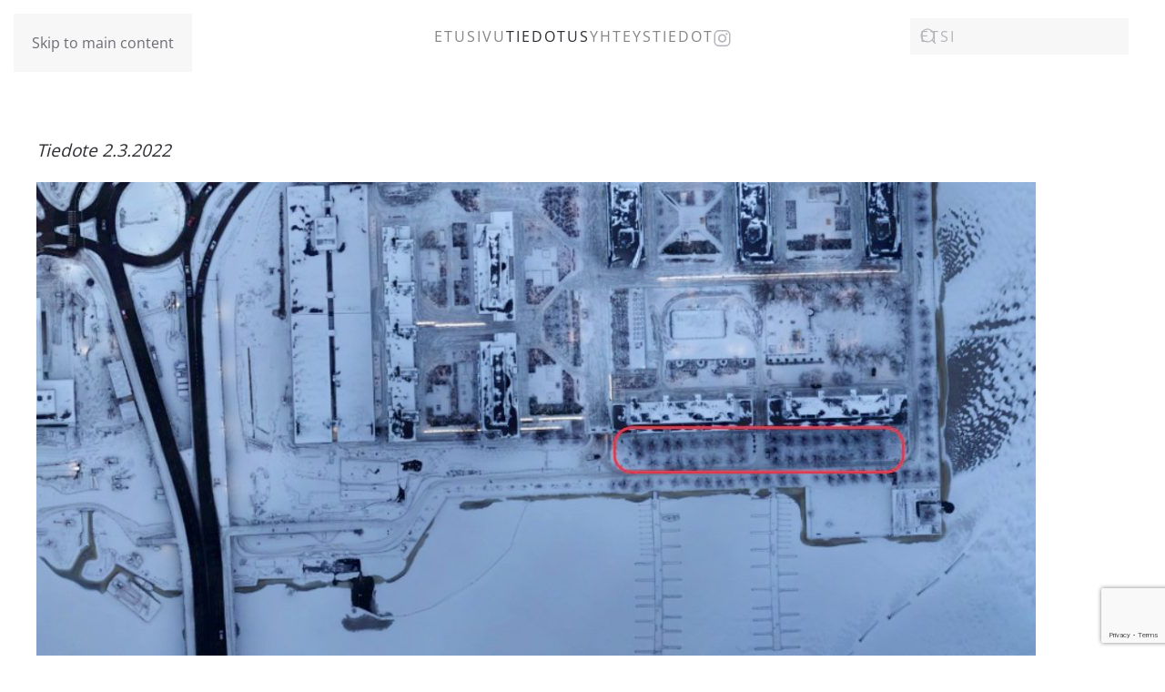

--- FILE ---
content_type: text/html; charset=utf-8
request_url: https://www.merihaka.com/tiedotteet-ja-tapahtumat/9-tiedote/134-hakaniemenrannassa-kaadetaan-katupuita-viikolla-10
body_size: 18984
content:
<!DOCTYPE html>
<html lang="fi-fi" dir="ltr">
    <head>
        <meta name="viewport" content="width=device-width, initial-scale=1">
        <link rel="icon" href="/images/Addons/MH2_favicon-2.png" sizes="any">
                <link rel="apple-touch-icon" href="/images/Addons/apple_touch_icon.png">
        <meta charset="utf-8" />
	<base href="https://www.merihaka.com/tiedotteet-ja-tapahtumat/9-tiedote/134-hakaniemenrannassa-kaadetaan-katupuita-viikolla-10" />
	<meta name="author" content="Administrator" />
	<meta name="description" content="Merihaka Foorumi" />
	<meta name="generator" content="Joomla! - Open Source Content Management" />
	<title>Merihaka Foorumi - Hakaniemenrannassa kaadetaan katupuita viikolla 10</title>
	<link href="https://www.merihaka.com/component/search/?Itemid=102&amp;catid=9&amp;id=134&amp;format=opensearch" rel="search" title="Hae Merihaka Foorumi" type="application/opensearchdescription+xml" />
	<link href="/templates/yootheme/css/theme.9.css?1762937004" rel="stylesheet" />
	<script src="https://www.google.com/recaptcha/api.js?render=6LcdomscAAAAAMYrS7hMlDVQ0wCsMt5zeu0hgVTw"></script>
	<script src="/templates/yootheme/packages/theme-analytics/app/analytics.min.js?4.5.32" defer></script>
	<script src="/templates/yootheme/vendor/assets/uikit/dist/js/uikit.min.js?4.5.32"></script>
	<script src="/templates/yootheme/vendor/assets/uikit/dist/js/uikit-icons-fuse.min.js?4.5.32"></script>
	<script src="/templates/yootheme/js/theme.js?4.5.32"></script>
	<script src="/media/com_widgetkit/js/maps.js" defer></script>
	<script>
document.addEventListener('DOMContentLoaded', function() {
            Array.prototype.slice.call(document.querySelectorAll('a span[id^="cloak"]')).forEach(function(span) {
                span.innerText = span.textContent;
            });
        });if (typeof window.grecaptcha !== 'undefined') { grecaptcha.ready(function() { grecaptcha.execute("6LcdomscAAAAAMYrS7hMlDVQ0wCsMt5zeu0hgVTw", {action:'homepage'});}); }
	</script>
	<script>window.yootheme ||= {}; var $theme = yootheme.theme = {"google_analytics":"G-E4J1LWCCN6","google_analytics_anonymize":"","i18n":{"close":{"label":"Close"},"totop":{"label":"Back to top"},"marker":{"label":"Open"},"navbarToggleIcon":{"label":"Open Menu"},"paginationPrevious":{"label":"Previous page"},"paginationNext":{"label":"Next Page"},"searchIcon":{"toggle":"Open Search","submit":"Submit Search"},"slider":{"next":"Next slide","previous":"Previous slide","slideX":"Slide %s","slideLabel":"%s of %s"},"slideshow":{"next":"Next slide","previous":"Previous slide","slideX":"Slide %s","slideLabel":"%s of %s"},"lightboxPanel":{"next":"Next slide","previous":"Previous slide","slideLabel":"%s of %s","close":"Close"}}};</script>

    </head>
    <body class="">

        <div class="uk-hidden-visually uk-notification uk-notification-top-left uk-width-auto">
            <div class="uk-notification-message">
                <a href="#tm-main" class="uk-link-reset">Skip to main content</a>
            </div>
        </div>

        
        
        <div class="tm-page">

                        


<header class="tm-header-mobile uk-hidden@m">


    
        <div class="uk-navbar-container">

            <div class="uk-container uk-container-expand">
                <nav class="uk-navbar" uk-navbar="{&quot;align&quot;:&quot;left&quot;,&quot;container&quot;:&quot;.tm-header-mobile&quot;,&quot;boundary&quot;:&quot;.tm-header-mobile .uk-navbar-container&quot;}">

                                        <div class="uk-navbar-left ">

                        
                                                    <a uk-toggle href="#tm-dialog-mobile" class="uk-navbar-toggle">

        
        <div uk-navbar-toggle-icon></div>

        
    </a>
                        
                        
                    </div>
                    
                                        <div class="uk-navbar-center">

                                                    <a href="https://www.merihaka.com/" aria-label="Back to home" class="uk-logo uk-navbar-item">
    <picture>
<source type="image/webp" srcset="/templates/yootheme/cache/49/apple_touch_icon-4998011e.webp 65w, /templates/yootheme/cache/3e/apple_touch_icon-3e1033cf.webp 114w" sizes="(min-width: 65px) 65px">
<img alt="Helsingin Merihaka" loading="eager" src="/templates/yootheme/cache/fb/apple_touch_icon-fb97a19d.png" width="65" height="65">
</picture></a>
                        
                        
                    </div>
                    
                    
                </nav>
            </div>

        </div>

    



        <div id="tm-dialog-mobile" uk-offcanvas="container: true; overlay: true" mode="slide">
        <div class="uk-offcanvas-bar uk-flex uk-flex-column">

                        <button class="uk-offcanvas-close uk-close-large" type="button" uk-close uk-toggle="cls: uk-close-large; mode: media; media: @s"></button>
            
                        <div class="uk-margin-auto-bottom">
                
<div class="uk-grid uk-child-width-1-1" uk-grid>    <div>
<div class="uk-panel _menu" id="module-98">

    
    
<ul class="uk-nav uk-nav-default">
    
	<li class="item-101"><a href="/">Etusivu</a></li>
	<li class="item-102 uk-active uk-parent"><a href="/tiedotteet-ja-tapahtumat">Tiedotus</a>
	<ul class="uk-nav-sub">

		<li class="item-293"><a href="/tiedotteet-ja-tapahtumat/uutiset-otsikoittain">Uutiset otsikoittain</a></li>
		<li class="item-294"><a href="/tiedotteet-ja-tapahtumat/yotyo">Yötyö</a></li></ul></li>
	<li class="item-103"><a href="/yhteystiedot">Yhteystiedot</a></li></ul>

</div>
</div>    <div>
<div class="uk-panel" id="module-100">

    
    
<div class="uk-margin-remove-last-child custom" ><p> </p>
<hr />
<p> </p></div>

</div>
</div>    <div>
<div class="uk-panel" id="module-99">

    
        <h3>

                Pekka Aalto        
        </h3>

    
    
<div class="uk-margin-remove-last-child custom" ><p>Projektijohtaja<br /><a href="callto:+358400625951">+358 400 625 951</a><br /><a href="mailto:pekka.aalto@proisannointi.fi">pekka.aalto@proisannointi.fi</a></p></div>

</div>
</div>    <div>
<div class="uk-panel" id="module-101">

    
    
<div class="uk-margin-remove-last-child custom" ><hr /></div>

</div>
</div>    <div>
<div class="uk-panel" id="module-tm-4">

    
    

    <form id="search-tm-4" action="/tiedotteet-ja-tapahtumat" method="post" role="search" class="uk-search uk-search-default uk-width-1-1"><span uk-search-icon></span><input name="searchword" placeholder="Etsi" minlength="3" aria-label="Etsi" type="search" class="uk-search-input"><input type="hidden" name="task" value="search"><input type="hidden" name="option" value="com_search"><input type="hidden" name="Itemid" value="102"></form>
    

</div>
</div>    <div>
<div class="uk-panel" id="module-tm-6">

    
    <ul class="uk-grid uk-flex-inline uk-flex-middle uk-flex-nowrap uk-grid-small">                    <li><a href="https://www.instagram.com/merihaka_foorumi/" class="uk-preserve-width uk-icon-link" rel="noreferrer" target="_blank"><span uk-icon="icon: instagram;"></span></a></li>
            </ul>
</div>
</div></div>
            </div>
            
            
        </div>
    </div>
    
    
    

</header>




<header class="tm-header uk-visible@m">



        <div uk-sticky media="@m" cls-active="uk-navbar-sticky" sel-target=".uk-navbar-container">
    
        <div class="uk-navbar-container">

            <div class="uk-container">
                <nav class="uk-navbar" uk-navbar="{&quot;align&quot;:&quot;left&quot;,&quot;container&quot;:&quot;.tm-header &gt; [uk-sticky]&quot;,&quot;boundary&quot;:&quot;.tm-header .uk-navbar-container&quot;}">

                                        <div class="uk-navbar-left ">

                                                    <a href="https://www.merihaka.com/" aria-label="Back to home" class="uk-logo uk-navbar-item">
    <picture>
<source type="image/webp" srcset="/templates/yootheme/cache/49/apple_touch_icon-4998011e.webp 65w, /templates/yootheme/cache/3e/apple_touch_icon-3e1033cf.webp 114w" sizes="(min-width: 65px) 65px">
<img alt="Helsingin Merihaka" loading="eager" src="/templates/yootheme/cache/fb/apple_touch_icon-fb97a19d.png" width="65" height="65">
</picture></a>
                        
                        
                        
                    </div>
                    
                                        <div class="uk-navbar-center">

                        
                                                    
<ul class="uk-navbar-nav" id="module-1">
    
	<li class="item-101"><a href="/">Etusivu</a></li>
	<li class="item-102 uk-active uk-parent"><a href="/tiedotteet-ja-tapahtumat">Tiedotus</a>
	<div class="uk-drop uk-navbar-dropdown"><div><ul class="uk-nav uk-navbar-dropdown-nav">

		<li class="item-293"><a href="/tiedotteet-ja-tapahtumat/uutiset-otsikoittain">Uutiset otsikoittain</a></li>
		<li class="item-294"><a href="/tiedotteet-ja-tapahtumat/yotyo">Yötyö</a></li></ul></div></div></li>
	<li class="item-103"><a href="/yhteystiedot">Yhteystiedot</a></li></ul>

<div class="uk-navbar-item" id="module-tm-5">

    
    <ul class="uk-grid uk-flex-inline uk-flex-middle uk-flex-nowrap uk-grid-small">                    <li><a href="https://www.instagram.com/merihaka_foorumi/" class="uk-preserve-width uk-icon-link" rel="noreferrer" target="_blank"><span uk-icon="icon: instagram;"></span></a></li>
            </ul>
</div>

                        
                    </div>
                    
                                        <div class="uk-navbar-right">

                        
                                                    
<div class="uk-navbar-item" id="module-tm-3">

    
    

    <form id="search-tm-3" action="/tiedotteet-ja-tapahtumat" method="post" role="search" class="uk-search uk-search-navbar"><span uk-search-icon></span><input name="searchword" placeholder="Etsi" minlength="3" aria-label="Etsi" type="search" class="uk-search-input"><input type="hidden" name="task" value="search"><input type="hidden" name="option" value="com_search"><input type="hidden" name="Itemid" value="102"></form>
    

</div>

                        
                    </div>
                    
                </nav>
            </div>

        </div>

        </div>
    







</header>

            
            

            <main id="tm-main"  class="tm-main uk-section uk-section-default" uk-height-viewport="expand: true">

                                <div class="uk-container">

                    
                            
                
                <div id="system-message-container" data-messages="[]">
</div>

                
<article id="article-134" class="uk-article" data-permalink="https://www.merihaka.com/tiedotteet-ja-tapahtumat/9-tiedote/134-hakaniemenrannassa-kaadetaan-katupuita-viikolla-10" typeof="Article" vocab="https://schema.org/">

    <meta property="name" content="">
    <meta property="author" typeof="Person" content="Administrator">
    <meta property="dateModified" content="2022-03-03T11:21:41+00:00">
    <meta property="datePublished" content="2022-03-03T11:21:41+00:00">
    <meta class="uk-margin-remove-adjacent" property="articleSection" content="Tiedote">

    
    
        
        
                        
        
        
            
            
            
        
        
                <div  class="uk-margin-medium-top" property="text">

            
                            
<p><em>Tiedote 2.3.2022</em></p>
<p><em><img src="/images/Tiedotteet/Puunkaadot_maaliskuu2022-1098x675.jpeg" alt="" /></em></p>
<p>Kaadettavat puut on rajattu kuvaan punaisella.</p>
<p>Kruunusillat-raitiotien ja alueen uusien katujärjestelyiden rakentamisen takia Hakaniemenrannassa joudutaan kaatamaan katupuita viikolla 10.</p>
<p>Kaadettavat puut ovat puistolehmuksia. Yhteensä kaadetaan noin 40 puuta.</p>
<p>Kruunusillat-raitiotien ja uuden Hakaniemensillan valmistuttua sekä alueen muun rakentamisen edistyessä alueelle istutetaan uusia katupuita ja rakennetaan uusia puisto- ja virkistysalueita.</p>
<p>Kaikki alueen uudet puistot eivät valmistu Kruunusillat-raitiotien rakentamisen yhteydessä, mutta silti Kruunusillat-allianssi istuttaa Hakaniemen-Kruununhaan alueelle 170 kpl uusia puita ja 2800 kpl uusia pensaita vuoteen 2027 mennessä.</p>
<p>Koko Kruunusillat-työalueelle tulee uusia puita noin 1300 kpl ja pensaita yli 10 000 kpl.</p>
<p>Pahoittelemme rakentamisen aiheuttamia häiriöitä.</p>
<p>Lue lisää alueelle suunnitelluista uusista istutuksista <a href="https://kruunusillat.fi/hakaniemi/hakaniemen-alueelle-alustavasti-suunnitellut-puulajit/">täällä</a>.</p>            
        </div>
        
        
        
        
        
        
        
    
</article>


                
                        
                </div>
                
            </main>

            

                        <footer>
                <!-- Builder #footer -->
<div class="uk-section-primary uk-section-overlap uk-inverse-light uk-position-relative" uk-scrollspy="target: [uk-scrollspy-class]; cls: uk-animation-slide-bottom-small; delay: 200;">
        <div data-src="/images/HMH_Hist.jpg" data-sources="[{&quot;type&quot;:&quot;image\/webp&quot;,&quot;srcset&quot;:&quot;\/templates\/yootheme\/cache\/82\/HMH_Hist-82c5483b.webp 2650w&quot;,&quot;sizes&quot;:&quot;(max-aspect-ratio: 2650\/695) 381vh&quot;}]" uk-img class="uk-background-norepeat uk-background-cover uk-background-center-center uk-section uk-section-small">    
        
                <div class="uk-position-cover" style="background-color: rgba(27, 27, 27, 0.9);"></div>        
        
            
                                <div class="uk-container uk-position-relative">                
                    <div class="uk-grid tm-grid-expand uk-child-width-1-1 uk-grid-margin">
<div class="uk-width-1-1@m">
    
        
            
            
            
                
                    

<nav aria-label="Breadcrumb" uk-scrollspy-class>
    <ul class="uk-breadcrumb uk-margin-remove-bottom" vocab="https://schema.org/" typeof="BreadcrumbList">
    
            <li property="itemListElement" typeof="ListItem">            <a href="/" property="item" typeof="WebPage"><span property="name">Etusivu</span></a>
            <meta property="position" content="1">
            </li>    
            <li property="itemListElement" typeof="ListItem">            <a href="/tiedotteet-ja-tapahtumat" property="item" typeof="WebPage"><span property="name">Tiedotus</span></a>
            <meta property="position" content="2">
            </li>    
            <li property="itemListElement" typeof="ListItem">            <a href="/tiedotteet-ja-tapahtumat/9-tiedote" property="item" typeof="WebPage"><span property="name">Tiedote</span></a>
            <meta property="position" content="3">
            </li>    
            <li property="itemListElement" typeof="ListItem">            <span property="name" aria-current="page">Hakaniemenrannassa kaadetaan katupuita viikolla 10</span>            <meta property="position" content="4">
            </li>    
    </ul>
</nav>

<div class="uk-margin" uk-scrollspy-class>
        <a class="uk-display-block uk-panel uk-link-toggle" href="/kirjaudu">    
                <div class="uk-grid-column-small uk-flex-middle" uk-grid>        
                        <div class="uk-width-auto@m">            
                                

    
                <picture>
<source type="image/webp" srcset="/templates/yootheme/cache/5d/MH2_favicon-2-5de05ec2.webp 55w, /templates/yootheme/cache/0e/MH2_favicon-2-0efdb2bb.webp 110w" sizes="(min-width: 55px) 55px">
<img src="/templates/yootheme/cache/78/MH2_favicon-2-784ee900.png" width="55" height="55" alt loading="lazy" class="el-image">
</picture>        
        
    
                
                        </div>            
                        <div class="uk-width-expand uk-margin-remove-first-child">            
                
                
                    

        
                <h3 class="el-title uk-h2 uk-margin-top uk-margin-remove-bottom">                        Helsingin Merihaka                    </h3>        
        
    
        
        
        
        
        

                
                
                        </div>            
                </div>        
        </a>    
</div>
                
            
        
    
</div></div><div class="uk-grid tm-grid-expand uk-grid-divider uk-grid-margin" uk-grid>
<div class="uk-width-1-3@m">
    
        
            
            
            
                
                    <div class="uk-panel uk-margin" uk-scrollspy-class><p>Hakaniemenranta 12<br />00530 Helsinki</p>
<p>Y-tunnus: <a href="https://tietopalvelu.ytj.fi/yritystiedot.aspx?yavain=26363&amp;tarkiste=AB9C86327A3C7FFAFF91B3F3A727DB2CB6DD8CB9" target="_blank" rel="noopener noreferrer">0118005-8</a></p></div>
<div class="uk-margin" uk-scrollspy-class>    <ul class="uk-child-width-auto uk-grid-small uk-flex-inline uk-flex-middle" uk-grid>
            <li class="el-item">
<a class="el-link uk-icon-button" href="https://www.instagram.com/merihaka_foorumi/" target="_blank" rel="noreferrer"><span uk-icon="icon: instagram;"></span></a></li>
    
    </ul></div>
                
            
        
    
</div>
<div class="uk-width-1-3@m">
    
        
            
            
            
                
                    
<div class="uk-margin uk-text-center" uk-scrollspy-class>
        <a class="el-link" href="https://helsinginmerihaka.fi/asumistieto/helsingin-merihaka-50-vuotta" target="_blank"><picture>
<source type="image/webp" srcset="/templates/yootheme/cache/0f/50-logo-white-0f8760f3.webp 150w, /templates/yootheme/cache/8a/50-logo-white-8af25896.webp 300w" sizes="(min-width: 150px) 150px">
<img src="/templates/yootheme/cache/b2/50-logo-white-b271e8fb.png" width="150" height="161" class="el-image" alt loading="lazy">
</picture></a>    
    
</div>
                
            
        
    
</div></div><div class="uk-grid tm-grid-expand uk-child-width-1-1 uk-grid-margin">
<div class="uk-width-1-1@m">
    
        
            
            
            
                
                    
<div class="uk-margin-remove-vertical uk-text-center" uk-scrollspy-class><a href="#" uk-totop uk-scroll></a></div><hr uk-scrollspy-class><div class="uk-panel uk-margin" uk-scrollspy-class><p style="text-align: center;">Helsingin Merihaka Oy <script>document.write(new Date().getFullYear())</script></p></div>
                
            
        
    
</div></div>
                                </div>                
            
        
        </div>
    
</div>            </footer>
            
        </div>

        
        

    </body>
</html>


--- FILE ---
content_type: text/html; charset=utf-8
request_url: https://www.google.com/recaptcha/api2/anchor?ar=1&k=6LcdomscAAAAAMYrS7hMlDVQ0wCsMt5zeu0hgVTw&co=aHR0cHM6Ly93d3cubWVyaWhha2EuY29tOjQ0Mw..&hl=en&v=N67nZn4AqZkNcbeMu4prBgzg&size=invisible&anchor-ms=20000&execute-ms=30000&cb=cwpukv51ijlf
body_size: 49048
content:
<!DOCTYPE HTML><html dir="ltr" lang="en"><head><meta http-equiv="Content-Type" content="text/html; charset=UTF-8">
<meta http-equiv="X-UA-Compatible" content="IE=edge">
<title>reCAPTCHA</title>
<style type="text/css">
/* cyrillic-ext */
@font-face {
  font-family: 'Roboto';
  font-style: normal;
  font-weight: 400;
  font-stretch: 100%;
  src: url(//fonts.gstatic.com/s/roboto/v48/KFO7CnqEu92Fr1ME7kSn66aGLdTylUAMa3GUBHMdazTgWw.woff2) format('woff2');
  unicode-range: U+0460-052F, U+1C80-1C8A, U+20B4, U+2DE0-2DFF, U+A640-A69F, U+FE2E-FE2F;
}
/* cyrillic */
@font-face {
  font-family: 'Roboto';
  font-style: normal;
  font-weight: 400;
  font-stretch: 100%;
  src: url(//fonts.gstatic.com/s/roboto/v48/KFO7CnqEu92Fr1ME7kSn66aGLdTylUAMa3iUBHMdazTgWw.woff2) format('woff2');
  unicode-range: U+0301, U+0400-045F, U+0490-0491, U+04B0-04B1, U+2116;
}
/* greek-ext */
@font-face {
  font-family: 'Roboto';
  font-style: normal;
  font-weight: 400;
  font-stretch: 100%;
  src: url(//fonts.gstatic.com/s/roboto/v48/KFO7CnqEu92Fr1ME7kSn66aGLdTylUAMa3CUBHMdazTgWw.woff2) format('woff2');
  unicode-range: U+1F00-1FFF;
}
/* greek */
@font-face {
  font-family: 'Roboto';
  font-style: normal;
  font-weight: 400;
  font-stretch: 100%;
  src: url(//fonts.gstatic.com/s/roboto/v48/KFO7CnqEu92Fr1ME7kSn66aGLdTylUAMa3-UBHMdazTgWw.woff2) format('woff2');
  unicode-range: U+0370-0377, U+037A-037F, U+0384-038A, U+038C, U+038E-03A1, U+03A3-03FF;
}
/* math */
@font-face {
  font-family: 'Roboto';
  font-style: normal;
  font-weight: 400;
  font-stretch: 100%;
  src: url(//fonts.gstatic.com/s/roboto/v48/KFO7CnqEu92Fr1ME7kSn66aGLdTylUAMawCUBHMdazTgWw.woff2) format('woff2');
  unicode-range: U+0302-0303, U+0305, U+0307-0308, U+0310, U+0312, U+0315, U+031A, U+0326-0327, U+032C, U+032F-0330, U+0332-0333, U+0338, U+033A, U+0346, U+034D, U+0391-03A1, U+03A3-03A9, U+03B1-03C9, U+03D1, U+03D5-03D6, U+03F0-03F1, U+03F4-03F5, U+2016-2017, U+2034-2038, U+203C, U+2040, U+2043, U+2047, U+2050, U+2057, U+205F, U+2070-2071, U+2074-208E, U+2090-209C, U+20D0-20DC, U+20E1, U+20E5-20EF, U+2100-2112, U+2114-2115, U+2117-2121, U+2123-214F, U+2190, U+2192, U+2194-21AE, U+21B0-21E5, U+21F1-21F2, U+21F4-2211, U+2213-2214, U+2216-22FF, U+2308-230B, U+2310, U+2319, U+231C-2321, U+2336-237A, U+237C, U+2395, U+239B-23B7, U+23D0, U+23DC-23E1, U+2474-2475, U+25AF, U+25B3, U+25B7, U+25BD, U+25C1, U+25CA, U+25CC, U+25FB, U+266D-266F, U+27C0-27FF, U+2900-2AFF, U+2B0E-2B11, U+2B30-2B4C, U+2BFE, U+3030, U+FF5B, U+FF5D, U+1D400-1D7FF, U+1EE00-1EEFF;
}
/* symbols */
@font-face {
  font-family: 'Roboto';
  font-style: normal;
  font-weight: 400;
  font-stretch: 100%;
  src: url(//fonts.gstatic.com/s/roboto/v48/KFO7CnqEu92Fr1ME7kSn66aGLdTylUAMaxKUBHMdazTgWw.woff2) format('woff2');
  unicode-range: U+0001-000C, U+000E-001F, U+007F-009F, U+20DD-20E0, U+20E2-20E4, U+2150-218F, U+2190, U+2192, U+2194-2199, U+21AF, U+21E6-21F0, U+21F3, U+2218-2219, U+2299, U+22C4-22C6, U+2300-243F, U+2440-244A, U+2460-24FF, U+25A0-27BF, U+2800-28FF, U+2921-2922, U+2981, U+29BF, U+29EB, U+2B00-2BFF, U+4DC0-4DFF, U+FFF9-FFFB, U+10140-1018E, U+10190-1019C, U+101A0, U+101D0-101FD, U+102E0-102FB, U+10E60-10E7E, U+1D2C0-1D2D3, U+1D2E0-1D37F, U+1F000-1F0FF, U+1F100-1F1AD, U+1F1E6-1F1FF, U+1F30D-1F30F, U+1F315, U+1F31C, U+1F31E, U+1F320-1F32C, U+1F336, U+1F378, U+1F37D, U+1F382, U+1F393-1F39F, U+1F3A7-1F3A8, U+1F3AC-1F3AF, U+1F3C2, U+1F3C4-1F3C6, U+1F3CA-1F3CE, U+1F3D4-1F3E0, U+1F3ED, U+1F3F1-1F3F3, U+1F3F5-1F3F7, U+1F408, U+1F415, U+1F41F, U+1F426, U+1F43F, U+1F441-1F442, U+1F444, U+1F446-1F449, U+1F44C-1F44E, U+1F453, U+1F46A, U+1F47D, U+1F4A3, U+1F4B0, U+1F4B3, U+1F4B9, U+1F4BB, U+1F4BF, U+1F4C8-1F4CB, U+1F4D6, U+1F4DA, U+1F4DF, U+1F4E3-1F4E6, U+1F4EA-1F4ED, U+1F4F7, U+1F4F9-1F4FB, U+1F4FD-1F4FE, U+1F503, U+1F507-1F50B, U+1F50D, U+1F512-1F513, U+1F53E-1F54A, U+1F54F-1F5FA, U+1F610, U+1F650-1F67F, U+1F687, U+1F68D, U+1F691, U+1F694, U+1F698, U+1F6AD, U+1F6B2, U+1F6B9-1F6BA, U+1F6BC, U+1F6C6-1F6CF, U+1F6D3-1F6D7, U+1F6E0-1F6EA, U+1F6F0-1F6F3, U+1F6F7-1F6FC, U+1F700-1F7FF, U+1F800-1F80B, U+1F810-1F847, U+1F850-1F859, U+1F860-1F887, U+1F890-1F8AD, U+1F8B0-1F8BB, U+1F8C0-1F8C1, U+1F900-1F90B, U+1F93B, U+1F946, U+1F984, U+1F996, U+1F9E9, U+1FA00-1FA6F, U+1FA70-1FA7C, U+1FA80-1FA89, U+1FA8F-1FAC6, U+1FACE-1FADC, U+1FADF-1FAE9, U+1FAF0-1FAF8, U+1FB00-1FBFF;
}
/* vietnamese */
@font-face {
  font-family: 'Roboto';
  font-style: normal;
  font-weight: 400;
  font-stretch: 100%;
  src: url(//fonts.gstatic.com/s/roboto/v48/KFO7CnqEu92Fr1ME7kSn66aGLdTylUAMa3OUBHMdazTgWw.woff2) format('woff2');
  unicode-range: U+0102-0103, U+0110-0111, U+0128-0129, U+0168-0169, U+01A0-01A1, U+01AF-01B0, U+0300-0301, U+0303-0304, U+0308-0309, U+0323, U+0329, U+1EA0-1EF9, U+20AB;
}
/* latin-ext */
@font-face {
  font-family: 'Roboto';
  font-style: normal;
  font-weight: 400;
  font-stretch: 100%;
  src: url(//fonts.gstatic.com/s/roboto/v48/KFO7CnqEu92Fr1ME7kSn66aGLdTylUAMa3KUBHMdazTgWw.woff2) format('woff2');
  unicode-range: U+0100-02BA, U+02BD-02C5, U+02C7-02CC, U+02CE-02D7, U+02DD-02FF, U+0304, U+0308, U+0329, U+1D00-1DBF, U+1E00-1E9F, U+1EF2-1EFF, U+2020, U+20A0-20AB, U+20AD-20C0, U+2113, U+2C60-2C7F, U+A720-A7FF;
}
/* latin */
@font-face {
  font-family: 'Roboto';
  font-style: normal;
  font-weight: 400;
  font-stretch: 100%;
  src: url(//fonts.gstatic.com/s/roboto/v48/KFO7CnqEu92Fr1ME7kSn66aGLdTylUAMa3yUBHMdazQ.woff2) format('woff2');
  unicode-range: U+0000-00FF, U+0131, U+0152-0153, U+02BB-02BC, U+02C6, U+02DA, U+02DC, U+0304, U+0308, U+0329, U+2000-206F, U+20AC, U+2122, U+2191, U+2193, U+2212, U+2215, U+FEFF, U+FFFD;
}
/* cyrillic-ext */
@font-face {
  font-family: 'Roboto';
  font-style: normal;
  font-weight: 500;
  font-stretch: 100%;
  src: url(//fonts.gstatic.com/s/roboto/v48/KFO7CnqEu92Fr1ME7kSn66aGLdTylUAMa3GUBHMdazTgWw.woff2) format('woff2');
  unicode-range: U+0460-052F, U+1C80-1C8A, U+20B4, U+2DE0-2DFF, U+A640-A69F, U+FE2E-FE2F;
}
/* cyrillic */
@font-face {
  font-family: 'Roboto';
  font-style: normal;
  font-weight: 500;
  font-stretch: 100%;
  src: url(//fonts.gstatic.com/s/roboto/v48/KFO7CnqEu92Fr1ME7kSn66aGLdTylUAMa3iUBHMdazTgWw.woff2) format('woff2');
  unicode-range: U+0301, U+0400-045F, U+0490-0491, U+04B0-04B1, U+2116;
}
/* greek-ext */
@font-face {
  font-family: 'Roboto';
  font-style: normal;
  font-weight: 500;
  font-stretch: 100%;
  src: url(//fonts.gstatic.com/s/roboto/v48/KFO7CnqEu92Fr1ME7kSn66aGLdTylUAMa3CUBHMdazTgWw.woff2) format('woff2');
  unicode-range: U+1F00-1FFF;
}
/* greek */
@font-face {
  font-family: 'Roboto';
  font-style: normal;
  font-weight: 500;
  font-stretch: 100%;
  src: url(//fonts.gstatic.com/s/roboto/v48/KFO7CnqEu92Fr1ME7kSn66aGLdTylUAMa3-UBHMdazTgWw.woff2) format('woff2');
  unicode-range: U+0370-0377, U+037A-037F, U+0384-038A, U+038C, U+038E-03A1, U+03A3-03FF;
}
/* math */
@font-face {
  font-family: 'Roboto';
  font-style: normal;
  font-weight: 500;
  font-stretch: 100%;
  src: url(//fonts.gstatic.com/s/roboto/v48/KFO7CnqEu92Fr1ME7kSn66aGLdTylUAMawCUBHMdazTgWw.woff2) format('woff2');
  unicode-range: U+0302-0303, U+0305, U+0307-0308, U+0310, U+0312, U+0315, U+031A, U+0326-0327, U+032C, U+032F-0330, U+0332-0333, U+0338, U+033A, U+0346, U+034D, U+0391-03A1, U+03A3-03A9, U+03B1-03C9, U+03D1, U+03D5-03D6, U+03F0-03F1, U+03F4-03F5, U+2016-2017, U+2034-2038, U+203C, U+2040, U+2043, U+2047, U+2050, U+2057, U+205F, U+2070-2071, U+2074-208E, U+2090-209C, U+20D0-20DC, U+20E1, U+20E5-20EF, U+2100-2112, U+2114-2115, U+2117-2121, U+2123-214F, U+2190, U+2192, U+2194-21AE, U+21B0-21E5, U+21F1-21F2, U+21F4-2211, U+2213-2214, U+2216-22FF, U+2308-230B, U+2310, U+2319, U+231C-2321, U+2336-237A, U+237C, U+2395, U+239B-23B7, U+23D0, U+23DC-23E1, U+2474-2475, U+25AF, U+25B3, U+25B7, U+25BD, U+25C1, U+25CA, U+25CC, U+25FB, U+266D-266F, U+27C0-27FF, U+2900-2AFF, U+2B0E-2B11, U+2B30-2B4C, U+2BFE, U+3030, U+FF5B, U+FF5D, U+1D400-1D7FF, U+1EE00-1EEFF;
}
/* symbols */
@font-face {
  font-family: 'Roboto';
  font-style: normal;
  font-weight: 500;
  font-stretch: 100%;
  src: url(//fonts.gstatic.com/s/roboto/v48/KFO7CnqEu92Fr1ME7kSn66aGLdTylUAMaxKUBHMdazTgWw.woff2) format('woff2');
  unicode-range: U+0001-000C, U+000E-001F, U+007F-009F, U+20DD-20E0, U+20E2-20E4, U+2150-218F, U+2190, U+2192, U+2194-2199, U+21AF, U+21E6-21F0, U+21F3, U+2218-2219, U+2299, U+22C4-22C6, U+2300-243F, U+2440-244A, U+2460-24FF, U+25A0-27BF, U+2800-28FF, U+2921-2922, U+2981, U+29BF, U+29EB, U+2B00-2BFF, U+4DC0-4DFF, U+FFF9-FFFB, U+10140-1018E, U+10190-1019C, U+101A0, U+101D0-101FD, U+102E0-102FB, U+10E60-10E7E, U+1D2C0-1D2D3, U+1D2E0-1D37F, U+1F000-1F0FF, U+1F100-1F1AD, U+1F1E6-1F1FF, U+1F30D-1F30F, U+1F315, U+1F31C, U+1F31E, U+1F320-1F32C, U+1F336, U+1F378, U+1F37D, U+1F382, U+1F393-1F39F, U+1F3A7-1F3A8, U+1F3AC-1F3AF, U+1F3C2, U+1F3C4-1F3C6, U+1F3CA-1F3CE, U+1F3D4-1F3E0, U+1F3ED, U+1F3F1-1F3F3, U+1F3F5-1F3F7, U+1F408, U+1F415, U+1F41F, U+1F426, U+1F43F, U+1F441-1F442, U+1F444, U+1F446-1F449, U+1F44C-1F44E, U+1F453, U+1F46A, U+1F47D, U+1F4A3, U+1F4B0, U+1F4B3, U+1F4B9, U+1F4BB, U+1F4BF, U+1F4C8-1F4CB, U+1F4D6, U+1F4DA, U+1F4DF, U+1F4E3-1F4E6, U+1F4EA-1F4ED, U+1F4F7, U+1F4F9-1F4FB, U+1F4FD-1F4FE, U+1F503, U+1F507-1F50B, U+1F50D, U+1F512-1F513, U+1F53E-1F54A, U+1F54F-1F5FA, U+1F610, U+1F650-1F67F, U+1F687, U+1F68D, U+1F691, U+1F694, U+1F698, U+1F6AD, U+1F6B2, U+1F6B9-1F6BA, U+1F6BC, U+1F6C6-1F6CF, U+1F6D3-1F6D7, U+1F6E0-1F6EA, U+1F6F0-1F6F3, U+1F6F7-1F6FC, U+1F700-1F7FF, U+1F800-1F80B, U+1F810-1F847, U+1F850-1F859, U+1F860-1F887, U+1F890-1F8AD, U+1F8B0-1F8BB, U+1F8C0-1F8C1, U+1F900-1F90B, U+1F93B, U+1F946, U+1F984, U+1F996, U+1F9E9, U+1FA00-1FA6F, U+1FA70-1FA7C, U+1FA80-1FA89, U+1FA8F-1FAC6, U+1FACE-1FADC, U+1FADF-1FAE9, U+1FAF0-1FAF8, U+1FB00-1FBFF;
}
/* vietnamese */
@font-face {
  font-family: 'Roboto';
  font-style: normal;
  font-weight: 500;
  font-stretch: 100%;
  src: url(//fonts.gstatic.com/s/roboto/v48/KFO7CnqEu92Fr1ME7kSn66aGLdTylUAMa3OUBHMdazTgWw.woff2) format('woff2');
  unicode-range: U+0102-0103, U+0110-0111, U+0128-0129, U+0168-0169, U+01A0-01A1, U+01AF-01B0, U+0300-0301, U+0303-0304, U+0308-0309, U+0323, U+0329, U+1EA0-1EF9, U+20AB;
}
/* latin-ext */
@font-face {
  font-family: 'Roboto';
  font-style: normal;
  font-weight: 500;
  font-stretch: 100%;
  src: url(//fonts.gstatic.com/s/roboto/v48/KFO7CnqEu92Fr1ME7kSn66aGLdTylUAMa3KUBHMdazTgWw.woff2) format('woff2');
  unicode-range: U+0100-02BA, U+02BD-02C5, U+02C7-02CC, U+02CE-02D7, U+02DD-02FF, U+0304, U+0308, U+0329, U+1D00-1DBF, U+1E00-1E9F, U+1EF2-1EFF, U+2020, U+20A0-20AB, U+20AD-20C0, U+2113, U+2C60-2C7F, U+A720-A7FF;
}
/* latin */
@font-face {
  font-family: 'Roboto';
  font-style: normal;
  font-weight: 500;
  font-stretch: 100%;
  src: url(//fonts.gstatic.com/s/roboto/v48/KFO7CnqEu92Fr1ME7kSn66aGLdTylUAMa3yUBHMdazQ.woff2) format('woff2');
  unicode-range: U+0000-00FF, U+0131, U+0152-0153, U+02BB-02BC, U+02C6, U+02DA, U+02DC, U+0304, U+0308, U+0329, U+2000-206F, U+20AC, U+2122, U+2191, U+2193, U+2212, U+2215, U+FEFF, U+FFFD;
}
/* cyrillic-ext */
@font-face {
  font-family: 'Roboto';
  font-style: normal;
  font-weight: 900;
  font-stretch: 100%;
  src: url(//fonts.gstatic.com/s/roboto/v48/KFO7CnqEu92Fr1ME7kSn66aGLdTylUAMa3GUBHMdazTgWw.woff2) format('woff2');
  unicode-range: U+0460-052F, U+1C80-1C8A, U+20B4, U+2DE0-2DFF, U+A640-A69F, U+FE2E-FE2F;
}
/* cyrillic */
@font-face {
  font-family: 'Roboto';
  font-style: normal;
  font-weight: 900;
  font-stretch: 100%;
  src: url(//fonts.gstatic.com/s/roboto/v48/KFO7CnqEu92Fr1ME7kSn66aGLdTylUAMa3iUBHMdazTgWw.woff2) format('woff2');
  unicode-range: U+0301, U+0400-045F, U+0490-0491, U+04B0-04B1, U+2116;
}
/* greek-ext */
@font-face {
  font-family: 'Roboto';
  font-style: normal;
  font-weight: 900;
  font-stretch: 100%;
  src: url(//fonts.gstatic.com/s/roboto/v48/KFO7CnqEu92Fr1ME7kSn66aGLdTylUAMa3CUBHMdazTgWw.woff2) format('woff2');
  unicode-range: U+1F00-1FFF;
}
/* greek */
@font-face {
  font-family: 'Roboto';
  font-style: normal;
  font-weight: 900;
  font-stretch: 100%;
  src: url(//fonts.gstatic.com/s/roboto/v48/KFO7CnqEu92Fr1ME7kSn66aGLdTylUAMa3-UBHMdazTgWw.woff2) format('woff2');
  unicode-range: U+0370-0377, U+037A-037F, U+0384-038A, U+038C, U+038E-03A1, U+03A3-03FF;
}
/* math */
@font-face {
  font-family: 'Roboto';
  font-style: normal;
  font-weight: 900;
  font-stretch: 100%;
  src: url(//fonts.gstatic.com/s/roboto/v48/KFO7CnqEu92Fr1ME7kSn66aGLdTylUAMawCUBHMdazTgWw.woff2) format('woff2');
  unicode-range: U+0302-0303, U+0305, U+0307-0308, U+0310, U+0312, U+0315, U+031A, U+0326-0327, U+032C, U+032F-0330, U+0332-0333, U+0338, U+033A, U+0346, U+034D, U+0391-03A1, U+03A3-03A9, U+03B1-03C9, U+03D1, U+03D5-03D6, U+03F0-03F1, U+03F4-03F5, U+2016-2017, U+2034-2038, U+203C, U+2040, U+2043, U+2047, U+2050, U+2057, U+205F, U+2070-2071, U+2074-208E, U+2090-209C, U+20D0-20DC, U+20E1, U+20E5-20EF, U+2100-2112, U+2114-2115, U+2117-2121, U+2123-214F, U+2190, U+2192, U+2194-21AE, U+21B0-21E5, U+21F1-21F2, U+21F4-2211, U+2213-2214, U+2216-22FF, U+2308-230B, U+2310, U+2319, U+231C-2321, U+2336-237A, U+237C, U+2395, U+239B-23B7, U+23D0, U+23DC-23E1, U+2474-2475, U+25AF, U+25B3, U+25B7, U+25BD, U+25C1, U+25CA, U+25CC, U+25FB, U+266D-266F, U+27C0-27FF, U+2900-2AFF, U+2B0E-2B11, U+2B30-2B4C, U+2BFE, U+3030, U+FF5B, U+FF5D, U+1D400-1D7FF, U+1EE00-1EEFF;
}
/* symbols */
@font-face {
  font-family: 'Roboto';
  font-style: normal;
  font-weight: 900;
  font-stretch: 100%;
  src: url(//fonts.gstatic.com/s/roboto/v48/KFO7CnqEu92Fr1ME7kSn66aGLdTylUAMaxKUBHMdazTgWw.woff2) format('woff2');
  unicode-range: U+0001-000C, U+000E-001F, U+007F-009F, U+20DD-20E0, U+20E2-20E4, U+2150-218F, U+2190, U+2192, U+2194-2199, U+21AF, U+21E6-21F0, U+21F3, U+2218-2219, U+2299, U+22C4-22C6, U+2300-243F, U+2440-244A, U+2460-24FF, U+25A0-27BF, U+2800-28FF, U+2921-2922, U+2981, U+29BF, U+29EB, U+2B00-2BFF, U+4DC0-4DFF, U+FFF9-FFFB, U+10140-1018E, U+10190-1019C, U+101A0, U+101D0-101FD, U+102E0-102FB, U+10E60-10E7E, U+1D2C0-1D2D3, U+1D2E0-1D37F, U+1F000-1F0FF, U+1F100-1F1AD, U+1F1E6-1F1FF, U+1F30D-1F30F, U+1F315, U+1F31C, U+1F31E, U+1F320-1F32C, U+1F336, U+1F378, U+1F37D, U+1F382, U+1F393-1F39F, U+1F3A7-1F3A8, U+1F3AC-1F3AF, U+1F3C2, U+1F3C4-1F3C6, U+1F3CA-1F3CE, U+1F3D4-1F3E0, U+1F3ED, U+1F3F1-1F3F3, U+1F3F5-1F3F7, U+1F408, U+1F415, U+1F41F, U+1F426, U+1F43F, U+1F441-1F442, U+1F444, U+1F446-1F449, U+1F44C-1F44E, U+1F453, U+1F46A, U+1F47D, U+1F4A3, U+1F4B0, U+1F4B3, U+1F4B9, U+1F4BB, U+1F4BF, U+1F4C8-1F4CB, U+1F4D6, U+1F4DA, U+1F4DF, U+1F4E3-1F4E6, U+1F4EA-1F4ED, U+1F4F7, U+1F4F9-1F4FB, U+1F4FD-1F4FE, U+1F503, U+1F507-1F50B, U+1F50D, U+1F512-1F513, U+1F53E-1F54A, U+1F54F-1F5FA, U+1F610, U+1F650-1F67F, U+1F687, U+1F68D, U+1F691, U+1F694, U+1F698, U+1F6AD, U+1F6B2, U+1F6B9-1F6BA, U+1F6BC, U+1F6C6-1F6CF, U+1F6D3-1F6D7, U+1F6E0-1F6EA, U+1F6F0-1F6F3, U+1F6F7-1F6FC, U+1F700-1F7FF, U+1F800-1F80B, U+1F810-1F847, U+1F850-1F859, U+1F860-1F887, U+1F890-1F8AD, U+1F8B0-1F8BB, U+1F8C0-1F8C1, U+1F900-1F90B, U+1F93B, U+1F946, U+1F984, U+1F996, U+1F9E9, U+1FA00-1FA6F, U+1FA70-1FA7C, U+1FA80-1FA89, U+1FA8F-1FAC6, U+1FACE-1FADC, U+1FADF-1FAE9, U+1FAF0-1FAF8, U+1FB00-1FBFF;
}
/* vietnamese */
@font-face {
  font-family: 'Roboto';
  font-style: normal;
  font-weight: 900;
  font-stretch: 100%;
  src: url(//fonts.gstatic.com/s/roboto/v48/KFO7CnqEu92Fr1ME7kSn66aGLdTylUAMa3OUBHMdazTgWw.woff2) format('woff2');
  unicode-range: U+0102-0103, U+0110-0111, U+0128-0129, U+0168-0169, U+01A0-01A1, U+01AF-01B0, U+0300-0301, U+0303-0304, U+0308-0309, U+0323, U+0329, U+1EA0-1EF9, U+20AB;
}
/* latin-ext */
@font-face {
  font-family: 'Roboto';
  font-style: normal;
  font-weight: 900;
  font-stretch: 100%;
  src: url(//fonts.gstatic.com/s/roboto/v48/KFO7CnqEu92Fr1ME7kSn66aGLdTylUAMa3KUBHMdazTgWw.woff2) format('woff2');
  unicode-range: U+0100-02BA, U+02BD-02C5, U+02C7-02CC, U+02CE-02D7, U+02DD-02FF, U+0304, U+0308, U+0329, U+1D00-1DBF, U+1E00-1E9F, U+1EF2-1EFF, U+2020, U+20A0-20AB, U+20AD-20C0, U+2113, U+2C60-2C7F, U+A720-A7FF;
}
/* latin */
@font-face {
  font-family: 'Roboto';
  font-style: normal;
  font-weight: 900;
  font-stretch: 100%;
  src: url(//fonts.gstatic.com/s/roboto/v48/KFO7CnqEu92Fr1ME7kSn66aGLdTylUAMa3yUBHMdazQ.woff2) format('woff2');
  unicode-range: U+0000-00FF, U+0131, U+0152-0153, U+02BB-02BC, U+02C6, U+02DA, U+02DC, U+0304, U+0308, U+0329, U+2000-206F, U+20AC, U+2122, U+2191, U+2193, U+2212, U+2215, U+FEFF, U+FFFD;
}

</style>
<link rel="stylesheet" type="text/css" href="https://www.gstatic.com/recaptcha/releases/N67nZn4AqZkNcbeMu4prBgzg/styles__ltr.css">
<script nonce="ZK-6T8RpSywC0idIFWQcVA" type="text/javascript">window['__recaptcha_api'] = 'https://www.google.com/recaptcha/api2/';</script>
<script type="text/javascript" src="https://www.gstatic.com/recaptcha/releases/N67nZn4AqZkNcbeMu4prBgzg/recaptcha__en.js" nonce="ZK-6T8RpSywC0idIFWQcVA">
      
    </script></head>
<body><div id="rc-anchor-alert" class="rc-anchor-alert"></div>
<input type="hidden" id="recaptcha-token" value="[base64]">
<script type="text/javascript" nonce="ZK-6T8RpSywC0idIFWQcVA">
      recaptcha.anchor.Main.init("[\x22ainput\x22,[\x22bgdata\x22,\x22\x22,\[base64]/[base64]/MjU1Ong/[base64]/[base64]/[base64]/[base64]/[base64]/[base64]/[base64]/[base64]/[base64]/[base64]/[base64]/[base64]/[base64]/[base64]/[base64]\\u003d\x22,\[base64]\\u003d\\u003d\x22,\x22wpLCiMKFw7zDhcOIwqvDt8OMw6XCo1B+R8KMwpwMUTwFw6jDjh7DrcORw63DosOrQ8OKwrzCvMKHwrvCjQ5swqk3f8ObwoNmwqJgw7LDrMOxMmHCkVrCvypIwpQzAcORwpvDh8KEY8Orw5nCgMKAw75xOjXDgMKPwpXCqMOdalvDuFNXwrLDviMaw5XCln/CtWNHcFBHQMOeMXN6VHfDo37Cv8OEwq7ClcOWAWXCi0HCgQMiXxHCnMOMw7lQw4FBwr5Nwq5qYBDCoGbDnsO5ScONKcKCeyApwqPCsGkHw7LCqmrCrsOMZcO4bSXCtMOBwr7Dn8K2w4oBw7PCjMOSwrHCkkh/wrh7N2rDg8Krw5rCr8KQfwkYNxoMwqkpUMK3wpNMEcOTwqrDocOMwobDmMKjw5NJw67DtsOEw55xwrt9wrTCkwAyfcK/[base64]/[base64]/CqMKcQMORw6HDo8K4woHDsVYrOcOYwoDDm8Obw5ksISoZYMOiw6nDihROw6phw7DDvGFnwq3DpnLChsKrw5rDq8OfwpLCrMK5Y8ODLsK5QMOMw4dTwolgw4h0w63CmcOhw5kwdcKYeXfCsxnCggXDusK9wrPCuXnCssK/aztLUDnCsw/DtsOsC8KJe2PCtcK1P2wlZsOQa1bCpcK3LsOVw6Z7f2wuw4HDscKhwp7Dlhs+wrfDqMKLO8KzD8O6UAnDuHNneiTDnmXClC/DhCMzwqB1McOAw7VEAcOuQsOvL8OWwoFnGRvDuMKcw6R4FMOdwqlqwqjClk1bw4jDpRpoW2N1JzjCgcKBw7tzwp/DoMO5w618w6TDtVMMw7xKesKVV8OGXcOTwrvCusK+JiLCkEkNwpQawp8Vw5wNw591KMOpw6/CpAIxHsKwD0nDiMKOF2PDrF9IUXbDnBXDhH7DssKWwqpzwqlLAzHDmBA6wofCuMK/w49lfMKEfyDDiWPDmsOgw7coRMO5w5RGcMOWwoTCl8KCw4bDlsKSwq1cw5AYBsOOw4wvwq3CkSdwKcOhw5jCowhAwpvCrMO3Pi1gw450wo7Cj8OzwqYCMsO0wowswo/Dh8OrJ8KNMsOgw5Y2LjvDusKqwo0iBkXDt13CmREmw5rCgGMawrTCt8KyGMKGCBMxwqDDm8KQcFLDu8KBCV3DoXPDpQnDrg0GZcKVQcKPYcKCw6RNw489woTDn8KLwq3Ctx/CiMOvwpVMw67DsGDDsmpjHjkAHBHCscKNwrIyHcOgw4IIwqwhwr4uWcKCw4LCr8ODRTRQDcOtw45uw4jCqS0eBsOdclfCqcOnGsKHV8Ojw7lRw6VNRMKHFcKDMcKQw6nDhMKNw4LCgcOMBRTCkMKqwrUGw4bDqX1bwrp/w6rDm0Ibw4zCtDl/wpLCqMOOFVEHCcKpw5FgKAzCt1fDhsK3wok9wpDCvnzDrMKJw740eR85woYFw6HCpcOtUsK9wpHCsMK8w6s8w5/CgsOBw6spKMKkwrw6w6HCiR8nDQUEw7/DsnoBw5LCrsK+fsONwqYZL8KQeMK9w49Lw6XDq8Okwr/[base64]/[base64]/fwfCqBQ6KsKEwqnDiXPDshpYF8Obc0rCt3vCucOEZcOawqjDsG4HNcOBA8KKwpQlwpjDvFvDhxUVw7zDk8K8fMOdEsOXw65sw65aVMOrRDMsw5BkFlrDrcOpw7R4EcKuw43DmUcfNcOnw6/[base64]/f8Oxwrtha8OFHEUdwpnCvsKDdsO1wq3DgkBDWcKqw6nCncK0fADDp8OqcsO1w4rDucKSLsO7RMO8wonCjHgFw5BDwoTDikAaWMK9bXNsw5fCty3Du8O/[base64]/wpPDsGXDncKUwovCpMK5wrJSccKQwpDCsCQ9w4bDj8KGdyjCnEoYHibDjUXDt8Odw611LyPClWHDtsOfw4VFwo7DjyHDqCMZwrfChSDCmcOHN3cOI0PClxfDmMOUwrnCgMO3S1rCrFHDpsOMTMOGw6XCgxBQw6UlP8KuQVN3f8OMw70MwozClk1ya8KzADBSwp/[base64]/DpUkAfAIdeV7DmsKJwrPCmGIwc8O4GMOQw6DDj8KPLMOvw70GLsOQw6gewrNFw7PCjMKPEsO7wrnDvcKpGsOrwoDDgcO6w7fDkkvDkwtYw6xWDcK4wp3CksKtYsKjwoPDg8OcIVgUwr/Dt8OfI8KsYsKWwpALUMOrNMOKw45cVcKTXDxxwqvCkMOJJC5oScKPwq3DvAp+VzXCmMO3G8OMBl9TR1DDo8KCKx4RTG0yW8K9Z1HDrMOySsKDEMOVwr/CmsOqcSfCsGwyw7bDhMOhwqbDkMO4VVPCqm3Dt8OLw4EZahTDl8Opwq/[base64]/[base64]/wpnChn9rw6ldKG/CnW7DuMOhEcOoXSwNKcKUNcOpaBDDrgHCkcOUXRzDt8KYwq7CnTNUe8K/Z8OFw5YBQcOJw6/Ckhsew7rCuMO9YxjDlRjDpMK9w4fDqFvDqHIiS8K0GyDDjWfCr8Oqw50YRcKtcBUUbMKJw4DCmyTDlsKcJsOmwrTDuMKjwrp6WjHCnx/[base64]/[base64]/ChAprb1fCnEPCn3Mfw4NIw7HDhsKXw63DmFHDssKsw5nCmMOcwoREG8OWI8OeTSUrJyEPT8KYwpYjwrh2w5k/w5wbwrREw7QAw5vDq8OxJwRjwoRjSzzDncKTMcKAw5nClMKjM8OLLSPDpB3CssKjWyrCpsK/wp/CmcKpb8ODXsOmJ8KEZRnDtcKRDhNowp4dNsKXwrcSwrrCqcKTGRZawrk/Q8KgRMKcEDrDv0PDosKzPsOHXsOsC8K9d2VGw4gjw5gRw4RYIcOWw6vCiRrDqMKJw57CiMK3w7vCm8Kfw5jCvcOww63CmhhuVVB+c8K/w4w5ZnTDnGDDrjfDgMOFEsKgw6UPU8KsAMKlfsKeSEkyMsOLImIrKDDClzXCpQ1qMcK9w4vDuMOsw5sDH2/DvUc0wrbDuk3CmloNw7rDmMKcTjHDgE3CnsO7KW3CjWrCs8OrbMOaa8Kzw5/DjMKdwpARw5nCn8OOfgbCkDjCj0nCgEhBw7nDtksGdH9UJcOlXsOqw77CuMK+QcOLwpkwd8KowrvDmMOVw4HDvsKyw4TCtgHDm0nCrll+Yw/[base64]/DskYQw78hd8ODBjzCnkE7Jk8KdsOXwrnCsh42wp3Cv8OJwo/[base64]/ClMKoX28HZMKmwq9cISrCisKlw6vChcKIesOkwp8pe10wVB/DuCLChcOiGsKQd3rCj21Pa8KIwpNrwrZYwqrCp8OJwqrCgMKHCMOFTQ/CqcKfw43DuAUjwrlrFcKtwrwMVcOnKg3DhHLCinUcI8K6KnfDnsKzw6zDvi7DgSLCv8KvGjJcwoTCo3/DmXDChi5vM8KJQcO8LEDDosKAwq/Dp8KmXRPCn2UEDsOKFcODw5B/w7fCvsOlM8K+w4jCti3CpzHDim4KdcK/VCMxw57CpgduZcOowqXCh17DjiIewoNawrp5K3LCqUDDi2TDjC7Dk3jDoT7CksOwwqAPw4piw57CkE1JwqFVwpXCjn7CucK3w5PDm8OjQsOJwq1/Jh93wrrCvcOzw7MYwovCusK+HwrDnFPDphPDl8KmcMOpw6g2wqoewqAuw5oBw6pIw6DDocKxLsOfwpvDjcOjacKcYsKNCsKzC8OXw43CqXIww4cow4J5w5/Dh3TDu2PCpgnDh2HDtQHCij8jcF5LwrjDsxHDhMKlC20EFCnCssO6BnjCthnDvCjDpsKmwpHDvsOMKGHCm0wGw7I2wqVtwpI/w79ST8OfHGJtJlbCjMKIw4JVw74UKcOnwqsaw7jDjV/[base64]/UMO3woptw5AXD8OowoDDlsKdVi/CgBIvfSzCqsOVGMKVwrPDuzrCi1M6eMKJw7VGw6x2JyQdw4LDn8ONeMOSX8OswqcowqvCulLDssO7ey/[base64]/w7DDrMOUOBDCo03Di8OEw4DCtMOXQMKyw53DvlsICAUbVMOGTFRgOcOtA8ORJH5uwrTCgcOXQMKuXUwawqbDvlJTwpgyPsOvwo/CoVl1w4ABAMKzw5nCmsOCw5HCrsKSMMKITzJJEnnDhsOywr0cwqdCTHsDw5fDrFjDtsKww5PCtMKuwqfDnMKUwowOQcKhZQHCtBbDncOXwp1mLcKgJhDCsALDrMOqw6vCiMKodj/DlcKvFizCrnYCBMOAwrbDhsKEw5cJMmxVdlXCmcKDw6JlU8OzBErDnsKrdGLDtcO3w7x+V8KEGsKMdsKBLsK0wpNCwo7CmiUFwqdZwq/Dng5Cwo/CsX8Wwq/[base64]/[base64]/Ctk7DrMKfN8Khwq7Dn3gjZMKLwqbDr8KsCDQkwojDscOwZsOjwrvDvQPDpmg8UMKGwrvDmcOuecKQwrpUw4IKJHXCtMKKEhJ4Ij/CrUXClMKjwoXChsOFw4bCuMOrdsK1wprDpTzDoVbDmWA+wqLDr8K/[base64]/Cv8KkLzZ6w4fDlRXCn8OdMcK/w6ENw6o/w7xedMOFHcO/w4zCqcOMSTZ3w47Cn8KswqMUKMOGwrrDjF7DmsO6w7RPw7zDusKpw7DCmcKYw4LCg8K9w7NXwo/Dk8OLbDskU8K4w6TDucOCw4RWIWQ/w7gkfHjDoijDrMOzwovCtcOpCsO4EzPChig0wrIHwrcDwrvCoWfDmMORcW3DvE7Du8OjwrnDtBDCkRnCisOnw7xcFC7DqWU6wpsZw6h2w7FqEsO/Nwdsw5PCisKkw4nCkwzDkQDCkEnDlnvCnQtXYcOkO11CG8KKwoLDtQ08wrDDuDLDt8OUCsO/NwLCi8KNw77DpCPDt0d9w7fCnQcRVXRNwq9mGcOzBcK/w43CnH3CoEfCu8KMTcKnFgZgdiJVw7jCp8K5wrHCuFMYbTLDuSAiAsOrfDJ1Xz3ClB/[base64]/IhHDq8KAMMO7wr/[base64]/[base64]/Cr8OZFsKAZcOTwqJ4wq7DkcKGw73DpyIDO8Orw7ldwpHDtAIiw73DimHDqcKvwplnwojDnybDoSNEw5lrbcK2w77CkFTDr8Kkwq/CqsO8w7QLOMOTwokxHcKeU8KtUMKvwqLDtTU6w6FPbVorD0UcTzLDhMKsLwbCscOrZcOvw57Cih/[base64]/Ci8O6w4fDi1tRHD/DoDDDt8KFwphYw6DCgXFHwrLDhVcNwpvDnG0ObsOHdsK9HsOFwotrw4nCo8KMLinClEvDgzfDimHDhUHDmW7DpQjCscKbI8KxJcKGOMKIQWDCuVRrwpXCvEUGNhIfAw7DozvCsk7ClcK/[base64]/CuTZBwolSX8OvOsKRwrhfwpd0csO6WMKCf8OwIMKsw4oLBmnCmXXDsMObwqfDhsO3TcKYw7XDt8Kjwq9/[base64]/CmsOtw6PCt8KHKsO/[base64]/DiUNGNB3CosO4w5R/QRFDwobDqEnCqsO8w5Emw6DCtmjDvAo/TXHDvwrDtWoQbx3CiXfDjcKswo7CvsOWw4E0GcK5UsOlw4rDmDrCs2/ChzXDrjvDo3XCl8Kow7N/wqJRw7JsTn3CicOewr/[base64]/w5TDn2LDj8K0U2bCo8K8MsKKMcORw6/[base64]/BUFzwrnCkcOfwoPDlmlWR03DigVRCMKsRE/CsXbDnX/ClsKyVMOgw7/CtcOIUcOLdEDDmcOIw6Ymw4ssYcKmwrbDjB7DqsKFZhIOwpYhwqjCuSTDnB7DpRktwrVtOTHDusK+wrHCtcKIEsOBwqDCqHnCixJ/Ph/CuAxwWF9HwoXDm8OwO8KlwrIsw4jChWXChMKDGgDCm8OAwo7CumgMw5dfwo/CnmzDqMOpwowawr4CAgfDkgvCu8KAw40Qw5jCn8KbwoLCo8KCFCQQwofDmDBECE/[base64]/[base64]/[base64]/[base64]/PcKDfwXDtifCo0BDw4jCiMKbw4FrNFYkIcKdNWPCscOawoDDsnt1V8OjTAbDmF0Yw7jDgcKqMgbDny9zw7TCvj3CmyRRK27CiDMnRCRJMsOXw4nDsDzCiMKgfGZbw7hNwonDpFAYB8OeIwLCo3Yow4/CuA8CZMOJw5HCr3pgbzvCmcK3ehcHVinCv3pQwolIwoklIVNOw656O8OoU8O8GwABU0MKw4LCocKyEjPCuwMISnfCulNCHMKqF8Kqw6ZSc2Jow7Yjw4nCrQbCiMKIw7NyYnrCn8KgaFbDnl8iw6crGmVYGXlMwq/DnsKFwqfChcKUwrnDglXCggJiMMOSwqZBaMK6MUfCvUVzwqbCmMKVwo/DpsOhwq/DhgrCulzCqsOswoN0wqrCusORD2JkbsOdw5nDin7CigjClAbDrMKTYDgdAUc+H0VIw4BSw7VJwrvCrcKJwqVRw5/[base64]/w7LDusO8FMK5TQUMasKBwqMJZlpnemPDi8Ofw4Qww5HCiijDhg1cXUN+wppowozDq8Oiwqk8wojCrEvCv8KkG8O5w4nCi8OqZErCpBDCvcOHw68zMxIIw4QdwqN0w6/CinvDtTZ3JsODbi9TwqnCpAjCnsOyMMK4BMOsBsKaw7jCkcOUw5R2CRFXw4PDtMOIw4fCjcK9w4wAfMKQW8Oxw4d5w4fDsV/[base64]/CvCR+dsOrZcKMP8OaC8OCZWLDjDBNw7nCnz/DpAU6Q8Kcw6tUw4/[base64]/CsV3Dt1vChAPCrCzDoMOAT8ObwoXCtcOzwr/DtMObw6vCg1Q5dsOgPVfCrV8dw5vDr1Bxw4g/O1bDvUjCry/CvMKeYMOOW8KZWMOUa0dWIilowpZhSMOAw4fCqFRzw44gw4vCh8OOP8K9woVcw7XDnk7DhGcTVAjCkBDCgwsTw49iw5ALQk/CkMOcw7XDk8KMw7chwqvCp8Oqwrsbwq48UsOWEcOQL8KldMOAw6vCjMOIw7XDqcOJKm0zKA55wrzDrMKKO3/Co3VPC8OQOsO/w7LCjcKPQsOUQsOpwpfDt8OHwp3Dv8ORJjh3w61Lw7I/MsOQGcOAOcOUw5psbMK2Bk7CrEjCgcK5wrASD0XCpD/[base64]/[base64]/CrknCocKBw5FAFB3CjsKSTMKgwq7CtQ4Rwo3ClcOWwoAyIMKywrgWL8KrI3rCrMK5LVnDmWTCuwTDqg7DssObw4U5wrvDhFJONGFGwrTDjhHChzp/[base64]/[base64]/[base64]/wq/CmcOtw5oBwo0Owpc1AXLDoXfDoMKPJmRfw4XCgx/[base64]/[base64]/CvsKSNcOYDzvDqcOwaMOZHcK4w4XDtgoqAQzDn0gbwoRxwqXDg8KLcMK9OMK1E8KUw6/DscOxwolnwqkpw67DpSrCuUAXXmNkw4BBw7vCs05KaloYbg1cwrsdV3J+NsO5wqjDnijCsiBSHMOtw4V7w5ErwqbDpsK0wqE5AlPDh8KXIlfCikotwoNXwq/Cj8K9YsK/w7dswr/[base64]/UcOQPsKfwrZ7wo8WwrVMa3FlCGPDih7DlMK3wqQxw6orwq7DmHp5AFXCiUAJGcOPC39rRcKWYcKKwqPCq8Oaw7vDg0skY8O7wrXDgsOJTwjCvAskwrrDnMOoMcKFB2Vkw5TDnnhhQwQZw5N/[base64]/Yl3Dq8OGBsO6wpQNZ8OJw6bCg8Kzez7CkMKMwo5Rw6TCu8KiTQQyAMK/wpLCucKYwpU6bXFNGjp1woLDq8KKwqrDlsOAX8OGF8KZwoHDqcOZC2EewoQ8wqZ1UlVNw7jCpjzDg09McsOMw4tGIWccwrnCpMKsKW3DtHcscD5seMKybMK+wq7DiMOpwrYdCMOIwqHDrcOEwrVsKkozYsK+w7JtVcKGGgnCtX/DlkMKb8OTwp3DhlAjMEUGwo/Cgxg0wrTCmUQjMyYhJMOtBBlXw7jDs1HCi8KhfMK/w7XCtE93wotbUHYrdgLCq8Oxw5BWw63DqsODP3URYMKcbz3CkWDDgcKNSmhrO1DCq8KrIxxVfBYPw6Y/w7bDlj3DlsOhBsOlO27DscOBFjrDrcKCJzgYw5HCo3rDqMOcworDqMOywoJxw5LDscORZSPDlUrClEAfwpo6wrLCtRtpw7XCohfClTNGw6HCkgQcKcKXw7LDjCXDgBJEwr89w7jCpMKRw5RlM2ZaDcKcLsKAGMO4wpNYw5/CkMKRwps0AAARP8OAAgQvM3g+wrzDmCrCqSVRMENnw4HDnGVZwqbDjCtQw4rCgwXDv8KRfMOiX3ZIw77CnMKTw6PDvsOJwrjDiMOUwrbDpsOZwoTDuEDDqUcuw4Yxwp/DpGTCv8OuWE90SQ8kw6ktO3djwq1pIMO2IT1WUXLCjMKew6TDpcKVwqtyw7BYwqlTRW/DuFDCscKBSRxhwoNSQsKab8KMwrAbMMKmwowdw459Hhohw6E4w4kdeMOeD3jCnTLCqgkew7jDhcK9wrHCmsKrw6HDqAXCqU7CgsKafMKxwpTCgsKqO8K+w7fCsSpewrE/HcKkw70pwrdHwqTCpMK/MMKBw61mwpgVXg7DrcOywpPDtDcowqvDtMKwOMOXwpEZwqfDmGnDvcK3woPDvMKYLT/[base64]/wqtjwozCusKtHMKzw7ZjwrQIR8KGPcOMw5w1KsKyCcOWwrtyw6IHey45WGdiWcKUwo7DiQzCo2V6KVvDusOFwrrDg8O2wrzDv8KtMC8Bw4IxQ8O4MUXDncKxwplLw6XCn8OtCcOnwqPCgVQ4w6rCg8OBw6dbJjIvwqDCusK6dSw/[base64]/CoTY8c8OrJzjDl8OtS8OUwqh1eMKzw63Dr2EWw4sFwqFHN8KDYD3CmMOlMcKbwpPDi8KRwp4KT2zCjnDCqGgJwpwvwqHCgMKuWx7DpcOPARbDh8OzTMO7agXCgVpuwo4Vw63CkSY+SsO0MCg+wr4YacKbwrHDl0PCkh/DqSHChMKTwpjDjMKfQsKFcFsKw5VMfm9AT8O5P3DCrsKcA8K2w78GFQnDmzo5b0/DhsKQw4oiScK1ZT9Vw4kIw4AKwohGwq3Cl3rCmcO+Jw8QV8OcKsOuU8KKRxZWwqbCgEMPw5RjWQfClcO7wplnXRtpw4V8wojCk8KoL8KRAS82ZSfCncKEU8OkbcOFa0EFBlfCtcKKVsOiw7DDqnLDp0N7UUzDnARMbVI4w6PDqRnDskLDtEvCusK/w4rDqMOLRcO4L8K4w5VPYy4dZ8KIworCicKMYsOFclxKIMOyw49nw7HCsT9mworCqMOMwoRxw6hnw4nCr3XDmmjDmx/CpcKjeMOVCDZ2wpHCgybDsRUPV0TCgyTCncOiwqXDiMOkQWBSwrPDhsKuTFfCv8OVw4x4w4pnesKhd8OyJsKRwoVPHcOpw7Juw6/DkURIFzlqCcOBw55IKsOYYwknOXAHSMKJTcO9wrJYw5chwo9ZU8OnK8KCG8K2SWfChDxFw5Rkw57CscKMZzFWasKHwo4rN3XDsnXCuQzDj2VGAAXCmhwcT8KUKMKrZXXClsKqwozCmmLDksOtw6NHezdRw4BHw7/CuF9/[base64]/DgX3DkMOHNcKGwoYwQ8KZOcO/[base64]/Ci8KhCGbCtcOpQ8K0aMO8wpXCucK9wpVgw4lDw64FdMOzLMKWw63DtcKKwqc4AcKlw7hlwpPCvcODZsODwrpKwoUwS3hfARwJwq7DtsKydcO9woVQw4TDqMOdKcOFw6nDjgvCmQ/CpEs+wrN1AMOHw6nDlcK3w6nDjkzDuSApPsKpXRkZw6zDscKdP8Ogw7hpwqFawp/[base64]/WjvCuV3CocKvwq7DrBjDjsKdwrTCl2fCi2HCsW91HMOiNkIWJ2/DtGVEQXguwqXCmcOBUyhARWTCjsO4w550MQIOAB/CkcOfwofDo8Kqw5rCrAPDlMOkw6/[base64]/DvkXCkAh3w7rCpsKrEE7DnSEwQR7DrsOfesKTC3nDhzfDucKWfcKJRcORwo3DjgYuw4TDlcKkTDI6w53CoTHDgWlpwoViwoDDmT5dEwLDuzbCuSQWBmbDiS3DiVfCrA/CnlYANwAYDX7DqVpaNGc4w45XasOHBAkHXRzCrUJ6wo0LU8OiKcOLXG9ETMODwpDCnT5XcMKKaMOxMsO/w4E9w4ttw5rCunoswr1twq3DlgHCrsKRE2bCul4Ew57DmsKHw4dGw7piw4tjE8KmwqZOw6bDkD3DhlM9agx2wqjCrcKnZ8OrasOaQMOJw6LCqS7ChEjCrMKReV1fVnLDuG8ra8K1GR4TJcKtS8OxckMpQ1cMCMOmw4smw7Arw6PDpcKUY8OewpUuwpnCvHF/wqZzc8Ohw71nT2tuw40yb8K7wqVNA8OUwqPDj8OLwqckw78xwotxVGcFFMOEwpQ5AcKqwozDpsKsw5p0DMKCPzQlwoMnQsKTw7vDiiwswo3DjEoKwp06wr/Dq8O0wpLChcKAw5zDiHtAwofCkjwHcX7ClMKzw6oHEUNEPGjCkjHDpGx6wpNlwrbDil8gwpnCqRbDslDCoMKHSAjDk3fDhS4feiPCrMK1UmFLw7nDulvDhRLDo0Bqw5vDjcO/wq/DhAFZw4AFdsOiKcOAw47CgMOqccKmbMOHwpfDmsKsK8OjBMOvBcOrwo7CncKbw5w/wo7DiiQbw4ZAwrAGw4IqworDpjTDvgDDkMOkwrTCgSU3wqvDpMOjI088wpPDgzvCoRHDsV3DtHBEwoUjw58nw5k+CQRDM0dSJcObFcObwokow4LDs1NpLmUvw4XCv8KgNcOcQXYEwr3DkcK8w5PDg8OWwrUSwr/DlcO9G8Onw7/CgsO/[base64]/w6NKwq7CusKCQ8O0w6jDhzTDlsKXOMK/wqtRTMKWw5tjwrkCfMOhSMOvUCXChDPDix/CscKSY8OOwoh/YcOww487TMOHB8KIQSnClMKdXA3CrzzCssKXGCXDhTliwppZwqnCpsOzZgrDl8KOwphnwqPCny7DpWPCusO5IxUte8KBQMKIwrXDjsOeVMOIThZuX3oswo3DsnTCk8O/w6rDqsOdTcO4VCDCjUQlwpLChMKcwq/DjMO+Ri/CkHtqwojCrcK9wrpwUD/[base64]/[base64]/[base64]/wrN2wodzwr3DmDsGwqfCuH1Kw7TDvzfCqEfCnETDtcKcw4UswrjDrMKSSEzCmXbDgzMZF2TDgMO8wrjCmMOUHMKfw601wqXCnSYiw5zCtCRaYsKJw4HCmcKnA8K/wrkwwp3DlsOXRsKHwoPDvDDCmcOKEnZfVxhfw5zCjTXDkcKqwqJcw5DCjcKHwpfCvMKqw5YVFX0Nw40qw6FDDiZXR8O3PgvCril2CcOVwoQzwrcJwrvCm1vCuMO4LQLDl8K3wpA7w5YMCMKtwqHCnnZsDcK3wq9AT0DClxNqw6/[base64]/Ci8OpAivDkMOTZsKww6rDvhrCg8KuBkx8wqo6wonDjcO7w4k+FsK1QW3Dr8K5w6LCpEPDqMKRUsKUwp4CCyEjUhlUOWEEwprCicOvAlx5wqLDqQpaw4czbsKvwpvCosKQw4fCoWQXXiYTUg1fCkhdw7/Dug4IGMKXw7EQw7DDqD1tSMOIJ8OOXcKXwo3DisOcCENXDQ/CnSN2BcOTNCDDmAolw6vDssO1SsOlw6TCsFvDp8K/wpNLwrw/bsKMw7nDm8Ogw4FKw4zDk8K4wrrDgSvCtTjCqU3CnMKTw4rDvUDCjcKzwqvDrcKNOG4Lw7Vkw5BFdMKOSwjClsO9WHTCtcOLIXLDhADDqsKXW8K5an5UwqTCmhtpw5MEwpEOwrjCuS/Dm8OtB8Kgw4MxRT0OdMOMS8KzE3HCimdFw48nYGdHw4TCqsKuVl7CpFjCiMK6GgrDlMK3bjNWDcKFw7HCpDdFw4TDqsKYw53CkH87UcOkTzgFbiUqw7ozQ3hEVsKKw4NGJ2poD1DChMKTwqzCpcKcwr8ndTQjw5PCsDzDiUbDtMOZwoxkDcOzLCkBwodSY8KFwqR/[base64]/CtU81JcKOw6sLwpfCq3UYSmctF2Ajwpk8CR5LJcO4ZAg2SVfCssKfF8KTwrbDtsOUw67DqiM9aMKQwpzDrE5fH8OuwoBHTFzDkyQ+YRgEw7PCjcKowpHDk0rCqiZpGMOFWGg6w5/DnkZ7wrzDog3CrnZlwovCrzZOGjvDuWh7wqLDk0bCtMKnwoQ7dcKVwo4bLw7DjwfDiQVxPMK0w7IQU8OoBg4PDzN/BA3CjG8bDMOFFsOfwoMmBE0ywp4Swo3CvXl0LsOgccKkcBPDlTQKUsOCw5HCvMOCF8Obw4hdw6jDrT8+K1s4PcOZPhjCl8OUw4gtFcOVwokWAFUTw5/Dk8Oqwo/CtcKgHMKzwoQLQcKEwr7DrCzCo8KcPcK8w4cxw4XDqjwrQzPCp8K/[base64]/[base64]/DnD3CmMOawphdczPDp8KVcsKCX8KiexNKOhlsEDXCp8KHw5rCqAnDmcO3wrlvX8OawpJAS8KUUMOGbsO6I1XDpT/[base64]/CrE/DuwbChCEaTAXDpsOmwoshLsK5w7pEGcOWRsKIw4M6U0vCoTvCkBDDs0vCiMOAJyvDtDwDw4nCtAzCp8OfJkpjw53DocOVw749wrJ9TnIoVxl3c8Kzw59Mwqolw7DCrHJxw4xDwqg6wpoXw5DCgsKnCsKcAm4XLsKRwrRpasO8w6HDkcKzw5t/IMKdw7xII08FSsONdVvChsK5wrdPwp5hwoHDhsKyMMOdXVvCusK+wq8AKMK/[base64]/DoR1owoJCw5VFwrDCqzTDv8OuekXCgWnDjADCiXTCihtqwqwLb33CiVnCi1onOcKKw6nDlsKBIAPDvBVbw7nDmcOswqZSLkLDtcKqXcKFfMOtwq59LxHCr8KrQzzDpMK3L1BGUMOdw6bCg1HCt8KMw5bChg3DlRsow7vDs8K4asK2w4XCisKhw5/Cu2jDkS4JIsOQNWrCknzDuTcfC8KdEmwww4tMPA15HcKHwqPDqsKyX8KOw7XDsgdHwoAEw7/CgFPCt8KcwoJaworDpwvDoBbDjlxhe8O4Ah7CmADDjR/CrsOuwqIBw6DCgMOUGi3Dtydkw7xZfcK3OGTDgw8fa2vDscKqcV5wwrpsw7NbwqEPw49MZcK0TsOgw7gBw44OVsK2VsOlwo89w4fDlWwDwpxZwpvDhMKSw5LCkAtdw6/CqsO6P8K+w7nCvcOLw4o0TRERRsOIasOHDRURwqAHFcO2woXDrRcoKSjChMOiwoxVNMOrQmXDuMOKSEd3wpJuw4fDlmnDllZUESXCisKgdMKfwpoZNDx/AyMdYcKuw690O8OeAMKiRj8bw7/DlcKfw7VYGWfCg0/CnsK0KhV5QMK8OUXCnV3CnVFrQxkEw6vCpcKJwofCkznDmMKzwos0CcK+w6LCmGDClcKKcsODw4JFPcK3wo/CoEvCvDHCucKuwprCtwPCqMKSa8O/[base64]/Dt8OqUD/DjUXDicOJw6TCqF7CicK/wp9Hwo1swrkbwpVBLsO9Z3HDlcKvQ1MKD8KBw6kFZxkewpwMwo7DjTJmccOZwr08w5JxMsOtWMKIwo/Dr8OkZmbDpCHCn17Dq8K4I8K2w4AsHj/CnDfCjMOPwqDChMKkw4rClnbCl8OiwoLDocONwoXDscOEA8KPWGgVNBvChcKNw5/[base64]/DohnCinAMC1F6w4TChMKrwpzDtsKbAMOAHzYEw6F3w5BkwrDDrsKcw5FVSsOmV11maMO9w5Fswq16bV1ww6oYUsO1woQFwrvCoMKaw6wtwqbCtsOnf8KRM8KLRMK4w7/DosO6wpgjSDwDKEw8NMK8w7rDo8KywqjCo8OvwpFqwqoKEU4NcjjCvDdhw5kGRsO0wpPCoRPDm8OefBjClsK1wpvCjMKQA8O/[base64]/[base64]/[base64]/Do8K0wq7CmcOOL1bDrcOSWBsew7J1wrBjw51WwrBTPy1aw4nDv8OMw6PClcK9wopid3t1wo9ce2fCvsO7wrfCssKDwqQBw7AWAE1xKXQsQ1kKwp1wwpLDmsOBw4zCnRnDjcKAw6LDnydaw61pw69Ww6nDlALDr8Kyw6TDuMOAw4fCvh8dccK9cMK5woBUdcKXwp/[base64]/[base64]/Cp8OQcxZ7w5kpNcKHw4h2wo1WYk5Lw57CnTrComHDvcODQcOUR2rChz8mUcOdw7vDksOFw7HCtQtCeTPDgXbDj8O9w6/CknjCiAfCgMOfTjDDoDHDmFLDjmPDq2rDkcObwrgiaMOiT3/[base64]/w6bCscKOwpHCu8KPwofDrcOTwrDCl0FzUw/[base64]/wpZfVXXCoMKEwpTCm1LDj03Dp3J2w5vCm8KpIMOmAsKgO23DmcOJfMOvwp7CkgjCiRtBwqDCksOKw5nCl0/DtB7CnMO4NsKZF2JGNMK3w6nDhcKFwr0Rw67DvMK4XsOEw6liwqwebmXDpcKIw5B7ezRxwoB+FAfCkwLCnAfCtghUw6cIS8KswqTDtCVLwqZZLH3DrgTCqMKgBERYw70IesK0woIwUcKMw4APAUjCv0nDug18wrbDvsKXw6g/w7pOKgXDgsOww5zDtC8pwovCijjDrsOvJnFlw71oMMOow6VrTsOiUsKpRMKPwqfCvMKrwp0fIcKow5sHEz3CuzwLHFfCuxptQ8KiEMOKFhYpw5p7wrPDrsO5a8ONw47DtcOgAcOhWcOec8KXwo7Dqk/DjBhaRDNmwrvCgsKsJ8KPw5DCg8K1HnYHb1VnZ8KbVQ/ChcOpMmfDhWEqW8Kcwq7DvcOVw71XcMKoEMKFwr0Qw7QObinCp8OLw5vCgcK8UysAw7Z1w7vCm8KDX8KEEMODVMKoCsK+PH4swps9WHs8VAbCq11nw7DDrz9Fw7U5\x22],null,[\x22conf\x22,null,\x226LcdomscAAAAAMYrS7hMlDVQ0wCsMt5zeu0hgVTw\x22,0,null,null,null,1,[21,125,63,73,95,87,41,43,42,83,102,105,109,121],[7059694,529],0,null,null,null,null,0,null,0,null,700,1,null,0,\[base64]/76lBhnEnQkZnOKMAhnM8xEZ\x22,0,0,null,null,1,null,0,0,null,null,null,0],\x22https://www.merihaka.com:443\x22,null,[3,1,1],null,null,null,1,3600,[\x22https://www.google.com/intl/en/policies/privacy/\x22,\x22https://www.google.com/intl/en/policies/terms/\x22],\x22tyM1z0WktLGTLjHGT7XyWANQlvC9ZHeWmWiP4pdPpz8\\u003d\x22,1,0,null,1,1769715227936,0,0,[125,180,236,152],null,[63,102,141,166],\x22RC-lf58a1gaCNrHyQ\x22,null,null,null,null,null,\x220dAFcWeA442w1kdVrPXz7xuTl3yd0r5ldZOtQoK4DwkTXxzqJYWI3t_5HZC9YiYJdRsuySjfft9V7G9W7R_2ho-2P8VRxTZFfsGA\x22,1769798027819]");
    </script></body></html>